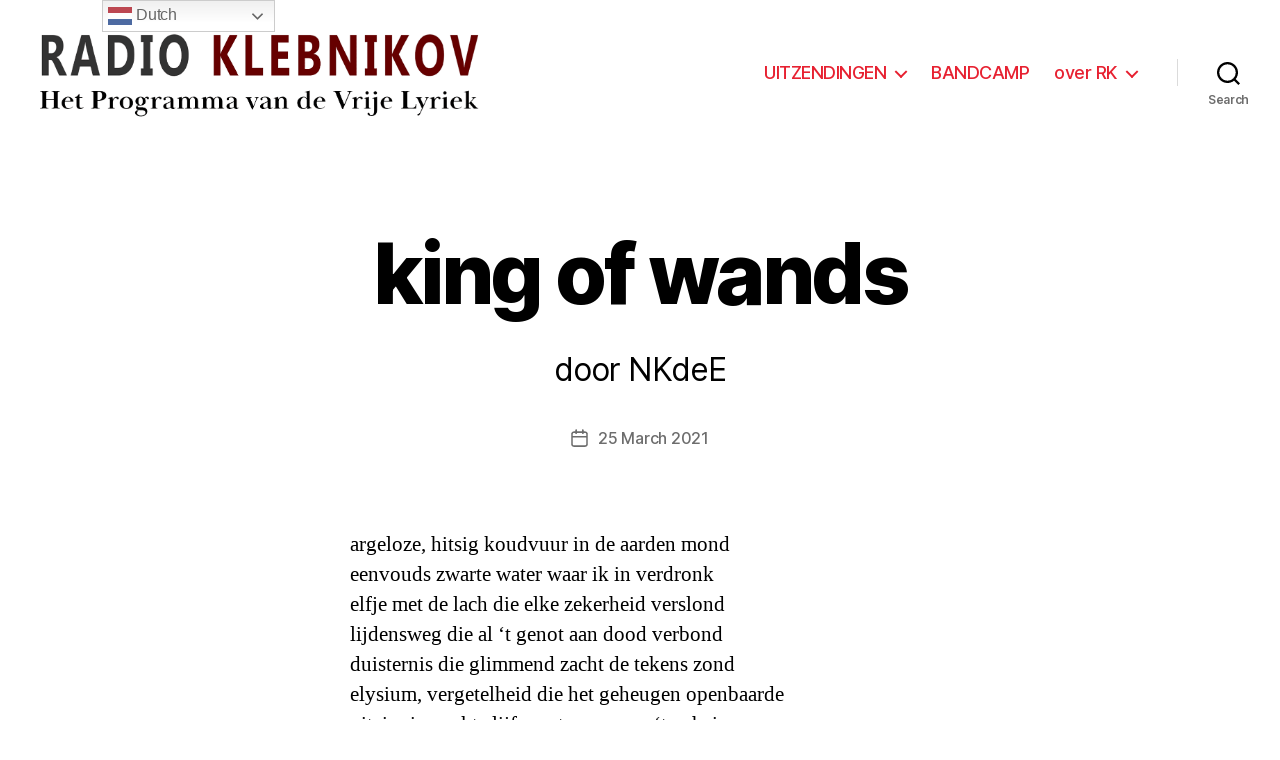

--- FILE ---
content_type: text/css
request_url: https://www.radioklebnikov.be/wp-content/plugins/wp-radio/assets/css/frontend.css?ver=3.1.3
body_size: 7979
content:
@charset "UTF-8";.wp-radio-single .wp-radio-footer .single-actions .dashicons{cursor:pointer}.wp-radio-single .wp-radio-footer .single-actions .dashicons.wp-radio-player-play-pause{width:auto;height:auto;font-size:40px;padding:0}.wp-radio-single .wp-radio-footer .single-actions .dashicons.wp-radio-player-play-pause.dashicons-controls-pause{color:#f6931f;border:1px solid;border-radius:50%;padding:3px;font-size:25px}.wp-radio-single .wp-radio-footer .single-actions .dashicons.dashicons-star-filled{color:#f6931f}.wp-radio-single .wp-radio-footer .single-actions .dashicons.dashicons-star-empty:hover:before{content:"\f155"}.wp-radio-single .wp-radio-footer .single-actions .dashicons:hover{color:#f6931f}.wp-radio-flex{display:flex;justify-content:space-between;flex-wrap:wrap}.wp-radio-col{flex:1}.wp-radio-col-1{width:8%}.wp-radio-col-2{width:16%}.wp-radio-col-3{width:24%}.wp-radio-col-4{width:32%}.wp-radio-col-5{width:41%}.wp-radio-col-6{width:49%}.wp-radio-col-7{width:58%}.wp-radio-col-8{width:66%}.wp-radio-col-9{width:74%}.wp-radio-col-10{width:83%}.wp-radio-col-11{width:91%}.wp-radio-col-12{width:100%}@media (max-width:47.9275em){[class*=wp-radio-col]{width:100%}}.wp-radio-notices .notice{color:#fff;margin-bottom:10px}.wp-radio-notices .notice p{padding:5px 15px;margin-bottom:0}.wp-radio-notices .notice-error{background-color:#e2401c;border-left:5px solid #8b0000}.wp-radio-notices .notice-success{background-color:#228b22;border-left:5px solid #000}.wr-tooltip{position:relative;cursor:help}.wr-tooltip .tooltiptext{visibility:hidden;width:140px;background-color:#000;color:#fff;text-align:center;border-radius:6px;padding:10px;position:absolute;z-index:1;font-size:14px;line-height:1.4}.wr-tooltip:hover .tooltiptext{visibility:visible}.container-disabled{pointer-events:none;opacity:.3}.player-status{display:flex;align-items:center}.player-status .status-text-live,.player-status .status-text-offline{padding:3px 10px;border-radius:3px;color:#fff;background:#e8000e;font-size:1rem;line-height:1rem}.player-status .status-text-offline{display:none}.player-status .status-dot{height:10px;width:10px;background:#e8000e;border-radius:30px;margin-left:12px;position:relative;display:flex;align-items:center;justify-content:center}.player-status .status-dot:after{content:'';height:16px;width:16px;border:2px solid #e8000e;position:absolute;border-radius:50%;box-shadow:0 0 0 0 #e8000e;-webkit-animation:glow 1.5s linear infinite alternate;animation:glow 1.5s linear infinite alternate}.player-status.offline .status-text-live{display:none}.player-status.offline .status-text-offline{display:block;background:#999}.player-status.offline .status-dot{background:#999;margin-left:8px}.player-status.offline .status-dot:after{border:none;-webkit-animation:none;animation:none}@media (max-width:767px){.player-status{font-size:1rem;justify-content:center;margin-bottom:10px}}@-webkit-keyframes glow{to{box-shadow:0 0 7px 3px rgba(255,20,147,.8)}}@keyframes glow{to{box-shadow:0 0 7px 3px rgba(255,20,147,.8)}}.wp-radio-loader{position:relative;text-indent:-9999em;border-top:5px solid rgba(45,98,211,.2);border-right:5px solid rgba(45,98,211,.2);border-bottom:5px solid rgba(45,98,211,.2);border-left:5px solid #2d62d3;transform:translateZ(0);-webkit-animation:wp_radio_loader 1.1s infinite linear;animation:wp_radio_loader 1.1s infinite linear;display:none;overflow:hidden}.wp-radio-loader,.wp-radio-loader:after{border-radius:50%;width:26px;height:26px;margin:0 7px}@-webkit-keyframes wp_radio_loader{0%{transform:rotate(0)}100%{transform:rotate(360deg)}}@keyframes wp_radio_loader{0%{transform:rotate(0)}100%{transform:rotate(360deg)}}.wp-radio-form-row label{display:block}.wp-radio-form-row input,.wp-radio-form-row select{width:100%;height:34px;padding:5px;border:1px solid rgba(221,221,221,.5)}.wp-radio-form-row textarea{width:100%;border-color:#ddd}.wp-radio-form-row button{display:flex;align-items:center;justify-content:center;text-decoration:none;font-size:13px;line-height:26px;height:30px;margin:0;padding:0 15px 1px;cursor:pointer;border-width:1px;border-style:solid;-webkit-appearance:none;border-radius:3px;white-space:nowrap;box-sizing:border-box}.wp-radio-form-row button[type=submit]{background:#0085ba;border-color:#0073aa #006799 #006799;box-shadow:0 1px 0 #006799;color:#fff;text-decoration:none;text-shadow:0 -1px 1px #006799,1px 0 1px #006799,0 1px 1px #006799,-1px 0 1px #006799}.wp-radio-form-row .wp-radio-form__input-checkbox{width:auto;height:auto}.wp-radio-form-row.wp-radio-submit-row{display:flex;align-items:center;justify-content:center;border-top:1px solid #ddd;margin-top:15px}.wp-radio-required:after{content:"*";color:red;display:inline-flex;align-items:center;line-height:1;font-weight:700;margin-left:5px}.wp-radio-notice-list{margin-bottom:30px}.wp-radio-notice-list .components-notice{margin-left:0;margin-right:0;padding:5px 15px}.wp-radio-notice-list .components-notice__content{margin:0}.wp-radio-button{cursor:pointer;display:inline-flex;align-items:center;padding:3px 7px;font-size:1rem;border-radius:5px;background:#2d62d3;color:#fff;border:none;min-height:35px}.wp-radio-search{margin-bottom:20px;width:100%}.wp-radio-search-title{margin-bottom:10px!important;font-weight:400;font-size:1.2rem}.wp-radio-search .search_toggle{display:none;margin-bottom:10px}.wp-radio-search .search_toggle button{padding:8px 12px;border:none;border-radius:5px;display:flex;align-items:center}.wp-radio-search .search_toggle button i{margin-right:5px}.wp-radio-search-form{display:flex;align-items:center;justify-content:center;flex-wrap:wrap;margin:0;box-shadow:0 0 8px #ddd;border-radius:10px}.wp-radio-search-form>*{height:44px;font-size:16px;flex:1;border-radius:0;border-top:none;border-bottom:none}.wp-radio-search-form .search-input{position:relative;display:flex;align-items:center}.wp-radio-search-form .search-input .clear-keyword,.wp-radio-search-form .search-input .components-spinner{position:absolute;right:10px;margin:0;display:inline-flex}.wp-radio-search-form .search-input .clear-keyword svg{fill:#777;cursor:pointer}.wp-radio-search-form .search-input .suggestions{top:100%;position:absolute;background:#fff;display:flex;flex-flow:column;z-index:999;width:100%;box-shadow:rgba(99,99,99,.2) 0 2px 8px 0;border-bottom-left-radius:5px;border-bottom-right-radius:5px}.wp-radio-search-form .search-input .suggestions .suggestion-item{white-space:nowrap;overflow:hidden;text-overflow:ellipsis;padding:5px 10px;cursor:pointer;color:#555}.wp-radio-search-form .search-input .suggestions .suggestion-item:hover{background-color:#244ea9;color:#fff}.wp-radio-search-form .components-base-control{position:relative;display:flex;flex:1.3;height:100%}.wp-radio-search-form .components-base-control :after{content:'';height:60%;width:1px;background:#ddd;position:absolute;right:0;top:50%;transform:translateY(-50%)}.wp-radio-search-form .components-base-control__field{margin-bottom:0;height:100%;display:flex;align-items:center;width:100%}.wp-radio-search-form .components-base-control__field input{border-top-left-radius:7px;border-bottom-left-radius:7px;width:100%;border:none;border-right:1px solid #ddd;height:100%;font-size:1rem;margin:0;background:#fff;min-height:38px;padding:0 15px}.wp-radio-search-form .components-base-control__field input:focus{border-color:#ddd;box-shadow:none;outline:0}.wp-radio-search-form .wp-radio-select-wrap>div{border-radius:0;border:none;height:100%}.wp-radio-search-form button{background:#2d62d3;color:#fff;border:none;max-width:100px;border-top-right-radius:7px;border-bottom-right-radius:7px;display:flex;align-items:center;justify-content:center;font-size:1rem}.wp-radio-search-form button:hover{background:#244ea9}.wp-radio-search-form button i{display:flex;align-items:center}.wp-radio-search-form button i svg{width:14px;height:14px;margin-right:5px}@media (max-width:767px){.wp-radio-search .search_toggle{display:flex}.wp-radio-search .wp-radio-search-form{display:none;flex-flow:column}.wp-radio-search .wp-radio-search-form>*{width:100%}.wp-radio-search .wp-radio-search-form input{border-right:none}.wp-radio-search .wp-radio-search-form button{border-radius:7px}}.wp-radio-select__control--is-focused .wp-radio-select__value-container{height:inherit}.wp-radio-select__control--is-focused .wp-radio-select__value-container>div:last-child{position:absolute;width:100%}.wp-radio-select__value-container{height:inherit}.wp-radio-select__menu-list{background:#fff}.wp-radio-select__input input{height:auto!important;margin:0!important}.wp-radio-select__option{padding:3px}.country-select .wp-radio-select__single-value,.genre-select .wp-radio-select__single-value{padding-left:20px;white-space:nowrap;height:100%;display:flex;align-items:center}.country-select .wp-radio-select__option,.genre-select .wp-radio-select__option{padding:5px 0 5px 25px;cursor:pointer}.country-select .wp-radio-select__option:hover,.genre-select .wp-radio-select__option:hover{background-color:#244ea9;color:#fff}.country-select .wp-radio-select__indicators,.genre-select .wp-radio-select__indicators{padding:0 5px}.country-select .wp-radio-select__indicator,.genre-select .wp-radio-select__indicator{padding:0 2px}.country-select .wp-radio-select__indicator-separator,.genre-select .wp-radio-select__indicator-separator{display:none}.country-select .wp-radio-select__control{border-right:1px solid #ddd!important}.genre-select .wp-radio-select__single-value{background:url(../images/genre.svg) left center no-repeat;background-size:16px}.genre-select .wp-radio-select__option{background:url(../images/genre.svg) left 5px center no-repeat;background-size:16px}.wp-radio-player-container{position:relative;z-index:9999}.wp-radio-player{--wp-radio-player-width:350px;--wp-radio-player-bg-color:linear-gradient(-225deg, #E3FDF5 0%, #FFE6FA 100%);--wp-radio-player-text-color:rgb(14, 57, 91);padding:30px 15px;border:none;box-shadow:rgba(50,50,93,.25) 0 50px 100px -20px,rgba(0,0,0,.3) 0 30px 60px -30px,rgba(10,37,64,.35) 0 -2px 6px 0 inset;display:flex;align-items:center;flex-wrap:wrap;flex-flow:column;justify-content:flex-start;max-width:100%;width:var(--wp-radio-player-width);background:var(--wp-radio-player-bg-color);border-radius:10px}.wp-radio-player,.wp-radio-player *{box-sizing:border-box}.wp-radio-player-station{display:flex;align-items:center;justify-content:center;flex-wrap:wrap;flex-flow:column;width:100%}.wp-radio-player-station .station-thumbnail{width:120px;border-radius:10px}.wp-radio-player-station .station-thumbnail[src=""]{display:none}.wp-radio-player-station .station-title-slogan{display:flex;align-items:center;justify-content:center;flex-flow:column;width:100%}.wp-radio-player-station .station-title{font-size:1.3rem;color:var(--wp-radio-player-text-color);text-decoration:none}.wp-radio-player-station .station-slogan{display:block;max-width:100%;font-size:.875rem;border:none;line-height:1;white-space:nowrap;overflow:hidden;text-overflow:ellipsis;margin-top:5px;color:var(--wp-radio-player-text-color)}.wp-radio-player-controls{display:flex;align-items:center;justify-content:center;flex-wrap:wrap;width:100%;padding:0 10px}.wp-radio-player-controls>*{margin:0 5px}.wp-radio-player button{padding:3px;background:0 0!important;border:0;outline:0;cursor:pointer;color:var(--wp-radio-player-text-color)!important;border-radius:50%;line-height:0;box-shadow:rgba(50,50,105,.15) 0 2px 5px 0,rgba(0,0,0,.05) 0 1px 1px 0}.wp-radio-player button.active,.wp-radio-player button:hover{background:#1abaff}.wp-radio-player button.active path,.wp-radio-player button.active svg,.wp-radio-player button:hover path,.wp-radio-player button:hover svg{background:#fff;border-radius:50%;fill:#f6931f}.wp-radio-player button svg{font-size:26px;height:26px;width:26px}.wp-radio-player button svg.popup-icon{padding:1px;height:22px;width:22px}.wp-radio-player button.player-popup{border-top-right-radius:0}.wp-radio-player button.player-popup svg{padding:2px;overflow:visible;border-top-right-radius:0}.wp-radio-player .player-volume{background:0 0;box-shadow:none!important;display:flex;align-items:center;position:relative}.wp-radio-player .player-volume input{width:90px;opacity:0;transition:opacity .4s ease-in-out;visibility:hidden;transform:rotate(-90deg);position:absolute;left:-30px;top:-55px}.wp-radio-player .player-volume.active input,.wp-radio-player .player-volume:hover input{opacity:1;visibility:visible}.wp-radio-player .player-volume svg{border-radius:50%;box-shadow:rgba(50,50,105,.15) 0 2px 5px 0,rgba(0,0,0,.05) 0 1px 1px 0}.wp-radio-player .wp-radio-player-loader{position:relative;text-indent:-9999em;border-top:5px solid rgba(45,98,211,.2);border-right:5px solid rgba(45,98,211,.2);border-bottom:5px solid rgba(45,98,211,.2);border-left:5px solid #2d62d3;transform:translateZ(0);-webkit-animation:wp_radio_loader 1.1s infinite linear;animation:wp_radio_loader 1.1s infinite linear;display:none;overflow:hidden}.wp-radio-player .wp-radio-player-loader,.wp-radio-player .wp-radio-player-loader:after{border-radius:50%;width:26px;height:26px;margin:0 2px}.wp-radio-player .wp-radio-player-media{display:none!important}.wp-radio-player .wp-radio-player-visualizer{width:100%;flex:1;height:auto;padding:5px;border-radius:5px;color:#444;margin:auto;overflow:hidden;white-space:nowrap;display:flex;align-items:center;justify-content:center}.wp-radio-player .wp-radio-player-visualizer div{width:2.5%;height:3rem;border-radius:5px;margin:0 10px 0 0;display:inline-block;position:relative}.wp-radio-player .wp-radio-player-visualizer div:last-child{margin:0}.wp-radio-player .wp-radio-player-visualizer div span{width:100%;height:100%;border-radius:5px;background:linear-gradient(to up,#70a,#80f);position:absolute;-webkit-animation:wp_radio_visualizer 10s infinite ease-in-out;animation:wp_radio_visualizer 10s infinite ease-in-out;bottom:0}.wp-radio-player .wp-radio-player-visualizer div:nth-of-type(1) span{-webkit-animation-delay:3.99s;animation-delay:3.99s}.wp-radio-player .wp-radio-player-visualizer div:nth-of-type(2) span{-webkit-animation-delay:3.8s;animation-delay:3.8s}.wp-radio-player .wp-radio-player-visualizer div:nth-of-type(3) span{-webkit-animation-delay:3.7s;animation-delay:3.7s}.wp-radio-player .wp-radio-player-visualizer div:nth-of-type(4) span{-webkit-animation-delay:3.6s;animation-delay:3.6s}.wp-radio-player .wp-radio-player-visualizer div:nth-of-type(5) span{-webkit-animation-delay:3.5s;animation-delay:3.5s}.wp-radio-player .wp-radio-player-visualizer div:nth-of-type(6) span{-webkit-animation-delay:3.4s;animation-delay:3.4s}.wp-radio-player .wp-radio-player-visualizer div:nth-of-type(7) span{-webkit-animation-delay:3.3s;animation-delay:3.3s}.wp-radio-player .wp-radio-player-visualizer div:nth-of-type(8) span{-webkit-animation-delay:3.2s;animation-delay:3.2s}.wp-radio-player .wp-radio-player-visualizer div:nth-of-type(9) span{-webkit-animation-delay:3.1s;animation-delay:3.1s}.wp-radio-player .wp-radio-player-visualizer div:nth-of-type(10) span{-webkit-animation-delay:2.1s;animation-delay:2.1s}.wp-radio-player .wp-radio-player-visualizer div:nth-of-type(11) span{-webkit-animation-delay:2.1s;animation-delay:2.1s}.wp-radio-player .wp-radio-player-visualizer div:nth-of-type(12) span{-webkit-animation-delay:2.1s;animation-delay:2.1s}.wp-radio-player .wp-radio-player-visualizer div:nth-of-type(13) span{-webkit-animation-delay:2.2s;animation-delay:2.2s}.wp-radio-player .wp-radio-player-visualizer div:nth-of-type(14) span{-webkit-animation-delay:1.3s;animation-delay:1.3s}.wp-radio-player .wp-radio-player-visualizer div:nth-of-type(15) span{-webkit-animation-delay:1.4s;animation-delay:1.4s}.wp-radio-player .wp-radio-player-visualizer div:nth-of-type(16) span{-webkit-animation-delay:1.5s;animation-delay:1.5s}.wp-radio-player .wp-radio-player-visualizer div:nth-of-type(17) span{-webkit-animation-delay:1.6s;animation-delay:1.6s}.wp-radio-player .wp-radio-player-visualizer div:nth-of-type(18) span{-webkit-animation-delay:1.7s;animation-delay:1.7s}.wp-radio-player .wp-radio-player-visualizer div:nth-of-type(19) span{-webkit-animation-delay:1.8s;animation-delay:1.8s}.wp-radio-player .wp-radio-player-visualizer div:nth-of-type(20) span{-webkit-animation-delay:2s;animation-delay:2s}@-webkit-keyframes wp_radio_visualizer{0%{height:0%;transform:translatey(0);background-color:#ff0}5%{height:100%;transform:translatey(15px);background-color:#f0f}10%{height:90%;transform:translatey(0);-webkit-transform:translatey(0);background-color:bisque}15%{height:80%;transform:translatey(0);background-color:#6495ed}20%{height:70%;transform:translatey(0);background-color:#6495ed}25%{height:0%;transform:translatey(0);background-color:#6495ed}30%{height:70%;transform:translatey(0);background-color:#6495ed}35%{height:0%;transform:translatey(0);background-color:#6495ed}40%{height:60%;transform:translatey(0);background-color:#6495ed}45%{height:0%;transform:translatey(0);background-color:#6495ed}50%{height:50%;transform:translatey(0);background-color:#6495ed}55%{height:0%;transform:translatey(0);background-color:#6495ed}60%{height:40%;transform:translatey(0);background-color:#6495ed}65%{height:0%;transform:translatey(0);background-color:#6495ed}70%{height:30%;transform:translatey(0);background-color:#6495ed}75%{height:0%;transform:translatey(0);background-color:#6495ed}80%{height:20%;transform:translatey(0);background-color:#6495ed}85%{height:0%;transform:translatey(0);background-color:#6495ed}90%{height:10%;transform:translatey(0);background-color:#6495ed}95%{height:5%;transform:translatey(0);background-color:#6495ed}100%{height:0;transform:translatey(0);background-color:#6495ed}}@keyframes wp_radio_visualizer{0%{height:0%;transform:translatey(0);background-color:#ff0}5%{height:100%;transform:translatey(15px);background-color:#f0f}10%{height:90%;transform:translatey(0);-webkit-transform:translatey(0);background-color:bisque}15%{height:80%;transform:translatey(0);background-color:#6495ed}20%{height:70%;transform:translatey(0);background-color:#6495ed}25%{height:0%;transform:translatey(0);background-color:#6495ed}30%{height:70%;transform:translatey(0);background-color:#6495ed}35%{height:0%;transform:translatey(0);background-color:#6495ed}40%{height:60%;transform:translatey(0);background-color:#6495ed}45%{height:0%;transform:translatey(0);background-color:#6495ed}50%{height:50%;transform:translatey(0);background-color:#6495ed}55%{height:0%;transform:translatey(0);background-color:#6495ed}60%{height:40%;transform:translatey(0);background-color:#6495ed}65%{height:0%;transform:translatey(0);background-color:#6495ed}70%{height:30%;transform:translatey(0);background-color:#6495ed}75%{height:0%;transform:translatey(0);background-color:#6495ed}80%{height:20%;transform:translatey(0);background-color:#6495ed}85%{height:0%;transform:translatey(0);background-color:#6495ed}90%{height:10%;transform:translatey(0);background-color:#6495ed}95%{height:5%;transform:translatey(0);background-color:#6495ed}100%{height:0;transform:translatey(0);background-color:#6495ed}}@keyframes wp_radio_loader{0%{transform:rotate(0)}100%{transform:rotate(360deg)}}@-webkit-keyframes wp_radio_glow{to{box-shadow:0 0 5px 1px rgba(255,20,147,.8)}}@keyframes wp_radio_glow{to{box-shadow:0 0 5px 1px rgba(255,20,147,.8)}}@-webkit-keyframes wp_radio_blink{0%,100%{opacity:0}50%{opacity:1}}@keyframes wp_radio_blink{0%,100%{opacity:0}50%{opacity:1}}.wp-radio-player.shortcode .wp-radio-player-details{width:100%;justify-content:center;align-items:center}.wp-radio-player.shortcode .wp-radio-player-status{justify-content:center}.wp-radio-player.shortcode .wp-radio-player-controls{padding:0}.wp-radio-player.shortcode .wp-radio-player-controls>*{margin:0 3px}.wp-radio-player.popup{margin:20px auto}.wp-radio-player.full-width{--wp-radio-player-bg-color:#f7f7f7;bottom:0;z-index:999;position:fixed;width:100%;height:70px;box-shadow:0 0 3px rgba(0,0,0,.75);border-radius:0;flex-flow:row;padding:0 15px}.wp-radio-player.full-width .wp-radio-player-details{display:flex;align-items:center;justify-content:center;width:40%}.wp-radio-player.full-width .wp-radio-player-station{flex-flow:row;width:auto;max-width:60%;justify-content:flex-start;overflow:hidden}.wp-radio-player.full-width .wp-radio-player-station .station-thumbnail{min-width:55px;width:55px;height:55px;border-radius:50%}.wp-radio-player.full-width .wp-radio-player-station .station-title-slogan{align-items:flex-start;margin-left:10px;overflow:hidden}.wp-radio-player.full-width .wp-radio-player-station .station-title-slogan .station-title{line-height:1}.wp-radio-player.full-width .wp-radio-player-station .station-title-slogan .station-slogan{width:100%}.wp-radio-player.full-width .wp-radio-player-controls{width:30%;margin:auto;padding:0}.wp-radio-player.full-width .wp-radio-player-controls .wp-radio-player-visualizer{margin:0 15px}.wp-radio-player.full-width .station-title{margin-bottom:0;flex:none}.wp-radio-player.full-width .wp-radio-player-song-title{flex:1}.wp-radio-player.full-width .wp-radio-player-song-title span{margin-bottom:0;margin-top:0}.wp-radio-player.full-width .wp-radio-player-status{margin:0 5px 0 15px}.wp-radio-player.full-width .player-toggle{margin-left:10px}.wp-radio-player.full-width .player-toggle,.wp-radio-player.full-width .player-toggle svg{border-top-left-radius:10px;border-bottom-left-radius:10px}@media (max-width:767px){.wp-radio-player.full-width{display:flex;flex-wrap:wrap;height:auto;padding:10px 5px}.wp-radio-player.full-width .wp-radio-player-controls{width:88%;padding:0;justify-content:flex-start}.wp-radio-player.full-width .wp-radio-player-details{width:100%;margin-bottom:8px}.wp-radio-player.full-width .station-slogan{display:none}.wp-radio-player.full-width .station-thumbnail-wrap{display:none}.wp-radio-player.full-width .wp-radio-player-visualizer{display:none}.wp-radio-player.full-width .wp-player-toggle{margin-left:10px}}.player-toggle.active{position:fixed;right:20px;bottom:50px;display:flex;align-items:center;justify-content:center;width:80px;height:80px;border-radius:50%;margin:0}.player-toggle.active span{display:flex;position:absolute;width:100%;height:100%;align-items:center;justify-content:center;background:rgba(26,186,255,.6);border-radius:50%;z-index:9}.player-toggle.active img{width:100%;height:100%;position:absolute;border-radius:50%}.wp-radio-player-song-title{overflow:hidden;box-sizing:border-box;line-height:1;width:100%}.wp-radio-player-song-title span{display:inline-block;width:-webkit-max-content;width:-moz-max-content;width:max-content;padding-left:100%;will-change:transform;-webkit-animation:marquee 10s linear infinite;animation:marquee 10s linear infinite;line-height:1;margin-top:5px;margin-bottom:15px;color:var(--wp-radio-player-text-color)}.wp-radio-player-song-title span:empty{display:none}.wp-radio-player-song-title span:hover{-webkit-animation-play-state:paused;animation-play-state:paused}@-webkit-keyframes marquee{0%{transform:translate(0,0)}100%{transform:translate(-100%,0)}}@keyframes marquee{0%{transform:translate(0,0)}100%{transform:translate(-100%,0)}}.wp-radio-player-status{display:flex;align-items:center;margin-top:12px;margin-bottom:5px}.wp-radio-player-status .status-text-live,.wp-radio-player-status .status-text-offline{padding:3px 10px;border-radius:3px;color:#fff;background:#e8000e;font-size:10px;line-height:10px}.wp-radio-player-status .status-dot{height:7px;width:7px;background:#e8000e;border-radius:30px;margin-left:12px;position:relative;display:flex;align-items:center;justify-content:center}.wp-radio-player-status .status-dot:after{content:'';height:13px;width:13px;border:1px solid #e8000e;position:absolute;border-radius:50%;box-shadow:0 0 0 0 #e8000e;-webkit-animation:wp_radio_blink 1s ease infinite;animation:wp_radio_blink 1s ease infinite}.wp-radio-player-status.offline .status-text-offline{display:block;background:#999}.wp-radio-player-status.offline .status-dot{background:#999;margin-left:8px}.wp-radio-player-status.offline .status-dot:after{border:none;-webkit-animation:none;animation:none}.wp-radio-playlist{margin-bottom:30px}.wp-radio-playlist h3{color:#555;border-bottom:1px solid #ddd}.wp-radio-playlist ul{list-style:none;padding:0;margin:0}.wp-radio-playlist ul li{margin-bottom:10px}.wp-radio-playlist .playlist-item-time{margin-right:15px}.sidebar-toggle{display:none;border:1px solid #ddd;padding:.75rem;border-radius:.5rem;margin-bottom:1rem}.sidebar-toggle i{margin-right:5px}@media (max-width:47.9275em){.sidebar-toggle{display:flex;align-items:center}}.wp-radio-sidebar{width:28%;border-radius:4px;border:1px solid #ddd}@media (max-width:47.9275em){.wp-radio-sidebar{display:none;width:100%;position:absolute;z-index:1;top:4.75rem}}.wp-radio-sidebar .country-search-wrap{display:flex;align-items:center}.wp-radio-sidebar .country-search-wrap i{position:absolute;margin-left:10px}.wp-radio-sidebar .country-search-wrap input{width:100%;padding:7px 10px 7px 40px;margin:0}.wp-radio-sidebar .sidebar-header{display:flex;align-items:center;flex-wrap:wrap;justify-content:space-between;padding:5px 10px;background:#212838;color:#fff;border-top-left-radius:.25rem;border-top-right-radius:.25rem;overflow:hidden}.wp-radio-sidebar .sidebar-header .filter form{display:none}.wp-radio-sidebar .sidebar-header .filter .dashicons{position:relative;top:2px;margin-left:10px;cursor:pointer}.wp-radio-sidebar .sidebar-header .filter .dashicons:hover{color:#f6931f}.wp-radio-sidebar .sidebar-header.search .title{display:none}.wp-radio-sidebar .sidebar-header.search .filter{display:flex;align-items:center;justify-content:center;flex-wrap:wrap;position:relative;width:100%;overflow:hidden}.wp-radio-sidebar .sidebar-header.search .filter form{display:block;margin-bottom:0;width:100%}.wp-radio-sidebar .sidebar-header.search .filter form input{background:#fff;padding:.3rem}@media (max-width:47.9275em){.wp-radio-sidebar .sidebar-header.search .filter form input{width:100%}}.wp-radio-sidebar .sidebar-header.search .filter-toggle{display:none}.wp-radio-sidebar .sidebar-header.search .filter .dashicons{display:flex;align-items:center;justify-content:center;flex-wrap:wrap;position:absolute;right:0;padding:0;margin:0;background:#555;height:100%;top:0;width:2rem;color:#fff;cursor:pointer}.wp-radio-sidebar .sidebar-header.search .filter .dashicons:hover{color:#f6931f}@media (max-width:47.9275em){.wp-radio-sidebar .sidebar-header.search .filter .dashicons{width:4rem}}.wp-radio-sidebar .sidebar-listing{display:flex;flex-wrap:wrap;flex-flow:column;align-items:flex-start;padding-left:0;margin:0;justify-content:flex-start;max-height:100vh;overflow-y:scroll;border-bottom-left-radius:.25rem;border-bottom-right-radius:.25rem}.wp-radio-sidebar .sidebar-listing>li{display:flex;align-items:center;flex-wrap:wrap;position:relative;padding:10px;margin-bottom:-1px!important;border:1px solid #ddd;justify-content:flex-start;width:100%;line-height:1}.wp-radio-sidebar .sidebar-listing>li:first-child{border-radius:0}.wp-radio-sidebar .sidebar-listing>li:hover{background:rgba(238,238,238,.4);box-shadow:inset -8px -8px 6px -10px #555}.wp-radio-sidebar .sidebar-listing>li>a{display:flex;align-items:center;flex-wrap:nowrap;justify-content:flex-start;width:100%;font-size:16px;text-decoration:none}.wp-radio-sidebar .sidebar-listing>li>a img{margin-right:8px}.wp-radio-sidebar .sidebar-listing>li.active{background:rgba(238,238,238,.4);box-shadow:inset -8px -8px 6px -10px #555}.wp-radio-sidebar.fixed{position:fixed;top:25px}.wp-radio-sidebar.shortcode{width:100%;position:relative;top:inherit}.wp-radio-sidebar .no-country{display:flex;align-items:center;justify-content:center;margin:15px}.wp-radio-listings{display:flex;justify-content:center;flex-wrap:wrap;flex-flow:column;align-items:flex-start;padding-left:0;margin:0;justify-self:flex-end;margin-left:auto;width:100%}.wp-radio-listings *{box-sizing:border-box}.wp-radio-listing-page-content{margin-bottom:15px}.wp-radio-listing-wrap{width:100%;--wp-radio-listing-color:#555;--wp-radio-listing-bg-color:#fff}.no-station{width:100%;text-align:center}.no-station h2{color:#555}.wp-radio-listing{display:flex;flex-wrap:wrap;position:relative;border:1px solid rgba(0,0,0,.125);justify-content:flex-start;align-items:center;line-height:1;margin-bottom:10px;width:100%;border-radius:5px;overflow:hidden;background-color:var(--wp-radio-listing-bg-color);box-shadow:0 0 8px #ddd}.wp-radio-listing .listing-thumbnail{max-width:30%;padding:10px 0 10px 10px}.wp-radio-listing .listing-thumbnail img{border-radius:5px;width:100px;-o-object-fit:contain;object-fit:contain}@media (max-width:767px){.wp-radio-listing .listing-thumbnail img{margin:0 auto;max-width:70px}}.wp-radio-listing .listing-details{display:flex;align-items:center;flex-wrap:wrap;margin-left:15px;flex:1;padding:10px 0;overflow:hidden}.wp-radio-listing .listing-details .listing-heading{display:flex;width:100%;flex-wrap:nowrap;margin-bottom:10px;flex-flow:column;overflow:hidden;color:var(--wp-radio-listing-color)}.wp-radio-listing .listing-details .listing-heading .slogan{margin-top:10px;font-size:1rem;white-space:nowrap;text-overflow:ellipsis;overflow:hidden}.wp-radio-listing .listing-details .listing-heading .station-name{font-size:20px;text-decoration:none!important;font-weight:700;box-shadow:none}.wp-radio-listing .listing-details .listing-heading .radio-country{display:flex;align-items:center;margin-top:10px;overflow:hidden}.wp-radio-listing .listing-details .listing-heading .radio-country span{display:none}.wp-radio-listing .listing-details .listing-heading .radio-country img{border-radius:2px}.wp-radio-listing .listing-details .listing-heading .radio-country a{text-decoration:none!important;box-shadow:none;margin-right:3px;font-size:1rem;display:flex;align-items:center;text-overflow:ellipsis;white-space:nowrap;overflow:hidden}@media (max-width:767px){.wp-radio-listing .listing-details .listing-heading{border-bottom:none;line-height:1;margin-top:15px}.wp-radio-listing .listing-details .listing-heading .radio-country a{margin-right:3px;box-shadow:none}}.wp-radio-listing .listing-details .genres{width:100%}.wp-radio-listing .listing-details .genres>span{display:none}.wp-radio-listing .listing-details .genres a{text-decoration:none!important;text-transform:capitalize;font-size:.875rem;border:1px solid var(--wp-radio-listing-color);color:var(--wp-radio-listing-color);padding:3px;border-radius:5px;margin:2px 3px;display:inline-flex;align-items:center}.wp-radio-listing .listing-details .genres a:hover{color:#fff;background:#555}.wp-radio-listing .listing-desc{color:var(--wp-radio-listing-color);line-height:1.5;border-top:1px solid #ddd;width:100%;padding:5px 10px;margin:0}.wp-radio-listing .listing-desc:empty{display:none}.wp-radio-listing .add-favourite{font-size:30px;height:auto;width:auto;margin-right:15px;cursor:pointer}.wp-radio-listing .play-btn{margin-right:10px}.wp-radio-listing .play-btn button{padding:0;background:0 0;border:0;box-shadow:none;outline:0;color:var(--wp-radio-listing-color);display:inline-flex;border-radius:50%}.wp-radio-listing .play-btn button span{display:flex}.wp-radio-listing .listing-actions{padding-top:5px}.wp-radio-listing:hover{box-shadow:8px 8px 6px -10px #555}.wp-radio-listing.hide_desc .play-btn{margin-right:unset;margin-left:auto}@media (max-width:767px){.wp-radio-listing .listing-details{margin-left:8px;width:60%}.wp-radio-listing .listing-details .listing-heading{margin-top:0;margin-bottom:5px}.wp-radio-listing .listing-details .listing-heading .station-name{font-size:1.1rem;margin-left:5px;overflow:hidden;text-overflow:ellipsis;white-space:nowrap;box-shadow:none}.wp-radio-listing .listing-details .listing-heading .station-name span{overflow:hidden;text-overflow:ellipsis;white-space:nowrap}.wp-radio-listing .listing-details .genres{display:none}.wp-radio-listing .listing-details .listing-desc{display:none}.wp-radio-listing .play-btn{padding-right:10px}.wp-radio-listing .play-btn .add-favourite{margin-right:7px}.wp-radio-listing .play-btn .dashicons{font-size:30px}.wp-radio-listing .play-btn .dashicons.dashicons-controls-play{font-size:35px}}.wp-radio-listings.grid .wp-radio-page-title{justify-content:center}.wp-radio-listings.grid .wp-radio-listings-main{width:100%;flex-flow:row wrap}.wp-radio-listings.grid .wp-radio-listings-main .wp-radio-listing{width:auto;flex-flow:column;margin:5px;align-items:center}.wp-radio-listings.grid .wp-radio-listings-main .wp-radio-listing .listing-thumbnail{max-width:100%}.wp-radio-listings.grid .wp-radio-listings-main .wp-radio-listing .listing-details{margin-left:0;width:100%}.wp-radio-listings.grid .wp-radio-listings-main .wp-radio-listing .listing-details .listing-heading{border-bottom:none;margin-top:6px;justify-content:space-between;margin-bottom:0}.wp-radio-listings.grid .wp-radio-listings-main .wp-radio-listing .listing-details .listing-heading a{margin-left:0}.wp-radio-listings.loading .wp-radio-listing-wrap{filter:blur(1px)}.region-list{display:flex;flex-wrap:wrap;width:100%;margin-bottom:30px}.region-list a{width:33.33%;border-bottom:1px solid #ddd;padding-bottom:5px;margin-bottom:5px}.region-list a.region-toggle{border:none;padding-left:15px}.region-list.region-less a:nth-child(12){position:relative;font-size:0;border-bottom:0}.region-list.region-less a:nth-child(12):after{content:'Show all regions';position:absolute;font-size:1rem;left:15px;padding:3px 5px;background-color:#2d62d3;color:#fff;border-radius:3px}.region-list.region-less a:nth-child(n+13){display:none}.region-list.region-less .region-toggle{display:none}.wp-radio-listing-grid{display:flex;flex-wrap:wrap;width:100%;align-items:normal}.wp-radio-listing-grid .wp-radio-listing{width:calc(25% - 20px);padding:0;margin:10px;align-items:normal;flex-flow:column;border:1px solid #555}.wp-radio-listing-grid .wp-radio-listing .listing-thumbnail{max-width:100%;overflow:hidden;flex:1;position:relative;padding:0}.wp-radio-listing-grid .wp-radio-listing .listing-thumbnail img{width:100%;height:100%;-o-object-fit:cover;object-fit:cover;border-radius:0}.wp-radio-listing-grid .wp-radio-listing .listing-details{margin:0;text-align:center;margin-top:auto;flex-flow:wrap;width:100%;padding-bottom:0;flex:none;padding:0}.wp-radio-listing-grid .wp-radio-listing .listing-details .listing-heading{border:none;justify-content:center;background:#212838;margin-bottom:0;padding-left:5px}.wp-radio-listing-grid .wp-radio-listing .listing-details .listing-heading .station-country-flag{display:none}.wp-radio-listing-grid .wp-radio-listing .listing-details .listing-heading .radio-country{display:none}.wp-radio-listing-grid .wp-radio-listing .listing-details .listing-heading .slogan{display:none}.wp-radio-listing-grid .wp-radio-listing .listing-details .listing-heading .station-name{font-size:1rem;overflow:hidden;text-overflow:ellipsis;white-space:nowrap;padding:8px;margin:0;color:#fff}.wp-radio-listing-grid .wp-radio-listing .listing-details .genres{display:none}.wp-radio-listing-grid .wp-radio-listing .play-btn{display:none;align-items:center;position:absolute;width:100%;height:100%;justify-content:center;background:rgba(33,40,56,.6);top:0;right:0;margin:0}.wp-radio-listing-grid .wp-radio-listing .play-btn button{color:#fff;padding:3px;height:32px;border-radius:50%}.wp-radio-listing-grid .wp-radio-listing .play-btn button:hover{background:#1abaff}.wp-radio-listing-grid .wp-radio-listing.active .play-btn,.wp-radio-listing-grid .wp-radio-listing:hover .play-btn{display:flex}.wp-radio-listing-grid .wp-radio-listing.listing-col-6{width:calc(16.66% - 20px)}.wp-radio-listing-grid .wp-radio-listing.listing-col-5{width:calc(20% - 20px)}.wp-radio-listing-grid .wp-radio-listing.listing-col-3{width:calc(33.33% - 20px)}.wp-radio-listing-grid .wp-radio-listing.listing-col-2{width:calc(50% - 20px)}.wp-radio-listing-grid .wp-radio-listing.listing-col-1{width:100%}@media (max-width:767px){.wp-radio-listing-grid .wp-radio-listing{width:calc(50% - 12px)!important;padding:0;margin:5px}.wp-radio-listing-grid .wp-radio-listing .listing-thumbnail{max-width:100%;width:auto;min-height:80px}.wp-radio-listing-grid .wp-radio-listing .listing-thumbnail .play-btn{justify-content:space-around}.wp-radio-listing-grid .wp-radio-listing .listing-thumbnail .add-favourite{display:none}.wp-radio-listing-grid .wp-radio-listing .listing-thumbnail img{max-width:100%;width:auto}}.listing-top{width:100%;margin:5px 0 30px;display:flex;align-items:center;justify-content:space-between;box-shadow:0 0 10px #ddd;padding:10px;border-radius:5px}.listing-top .result-count{overflow:hidden}.listing-top .result-count>span{white-space:nowrap;text-overflow:ellipsis;overflow:hidden;display:block}.listing-top .listing-sort,.listing-top .show-per-page{display:flex;align-items:center;margin:0 5px}.listing-top .listing-sort>span,.listing-top .show-per-page>span{white-space:nowrap;margin-right:3px}.listing-top .listing-sort>div,.listing-top .show-per-page>div{width:100px}.listing-top .wp-radio-select__value-container>div:last-child{position:absolute}.listing-top .wp-radio-select__single-value{position:relative;top:auto;transform:none}.listing-top .wp-radio-select__option{padding:0 5px;cursor:pointer}.listing-top .wp-radio-select__option:hover{background-color:#244ea9;color:#fff}.listing-top .wp-radio-select__indicators{padding:0 5px}.listing-top .wp-radio-select__indicator{padding:0 2px}.listing-top .wp-radio-select__indicator-separator{display:none}@media (max-width:767px){.listing-top{flex-wrap:wrap}.listing-top .listing-order>span,.listing-top .show-per-page>span{display:none}.listing-top .result-count{width:100%;text-align:center;margin-bottom:10px}}.listing-footer{width:100%;margin:30px 0;display:flex;align-items:center;justify-content:space-between;box-shadow:0 0 10px #ddd;padding:10px;border-radius:5px}.listing-footer form{display:flex;margin-left:auto}.listing-footer form>span{font-size:.875rem;display:flex;align-items:center}.listing-footer form .components-base-control{margin:0 8px}.listing-footer form .components-base-control .components-base-control__field{margin-bottom:0}.listing-footer form .components-base-control input{width:65px;padding:6px 10px;border-radius:3px;margin:0;height:auto}.listing-footer form label{color:#555;font-size:1rem;line-height:1}.listing-footer form button{padding:0 5px;display:flex;align-items:center;box-shadow:none;border-radius:3px;font-size:1rem;min-height:auto;font-weight:400}@media (max-width:767px){.listing-footer{flex-flow:column;box-shadow:none}.listing-footer .wp-radio-loader{margin-bottom:5px}.listing-footer form{margin-top:15px;margin-left:0}}.wp-radio-pagination{display:flex;padding:0;margin:0}.wp-radio-pagination li{justify-content:center!important;flex-wrap:wrap!important;list-style:none;position:relative;display:flex;align-items:center;padding:6px 12px;text-decoration:none!important;font-size:15px;margin-left:-1px;border:1px solid #dee2e6;margin-right:0;margin-top:0;cursor:pointer}.wp-radio-pagination li.selected,.wp-radio-pagination li:hover{background:#0170b9;color:#fff;border-color:#0170b9}.wp-radio-pagination li.disabled{background:#eee;cursor:not-allowed}.wp-radio-pagination li:first-child{border-top-left-radius:3px;border-bottom-left-radius:3px}.wp-radio-pagination li:last-child{border-top-right-radius:3px;border-bottom-right-radius:3px}.wp-radio-pagination li svg{fill:currentColor}.wp-radio-no-stations{display:flex;flex-flow:column;width:100%;align-items:center;justify-content:center}.wp-radio-no-stations img{max-width:100px}.wp-radio-breadcrumb,.wp-radio-breadcrumb-items{display:flex;align-items:center;justify-content:center;flex-wrap:wrap}.wp-radio-breadcrumb button{margin-right:15px}.wp-radio-breadcrumb button .dashicons{margin-right:8px}.wp-radio-breadcrumb .breadcrumb-item{display:flex;align-items:center;margin:0 5px;text-decoration:none}.wp-radio-breadcrumb .breadcrumb-item.disabled{color:#777}.wp-radio-breadcrumb svg{width:9px;fill:#555}.wp-radio-page-title{display:flex;align-items:center;flex-wrap:wrap;justify-content:flex-start;width:100%;margin-bottom:20px}.wp-radio-page-title h2{width:100%;display:flex;align-items:center;justify-content:center;text-transform:capitalize;font-size:2rem}.wp-radio-page-title h2 img,.wp-radio-page-title h2 svg{width:25px;margin-right:5px}.wp-radio-page-title h2 div{margin:0 3px}.wp-radio-page-title h2 div,.wp-radio-page-title h2 span{display:inline-flex;align-items:center;line-height:1}.wp-radio-page-title img{margin-right:10px;border-radius:3px}.wp-radio-page-title>a{display:flex;align-items:center;text-decoration:none}.wp-radio-page-title>.country{margin-right:10px}.wp-radio-page-title .dashicons{color:#f6931f}.wp-radio-page-title .genre{margin:0 10px;text-transform:capitalize}.wp-radio-page-title .genre,.wp-radio-page-title .station-txt{display:flex;align-items:center}.wp-radio-page-title .genre i,.wp-radio-page-title .station-txt i{margin-right:10px;font-size:20px}@media (max-width:47.9275em){.wp-radio-page-title .genre i,.wp-radio-page-title .station-txt i{font-size:17px}}@media (max-width:767px){.wp-radio-page-title h1{font-size:1.5rem}}.entry-title:empty{display:none}.wp-radio-page-title{display:flex;flex-flow:column;margin-bottom:20px}.wp-radio-page-title .wp-radio-thumbnail{width:120px;margin-bottom:10px}.wp-radio-page-title .wp-radio-thumbnail img{border-radius:5px;width:100%}.wp-radio-page-title h1{margin-bottom:5px;text-transform:capitalize;display:flex;align-items:center;line-height:1}.wp-radio-page-title h1 div,.wp-radio-page-title h1 span{display:flex;align-items:center}.wp-radio-page-title h1 div span,.wp-radio-page-title h1 span span{text-overflow:ellipsis;white-space:nowrap;overflow:hidden;display:block}.wp-radio-page-title svg{height:30px;width:30px;margin-right:5px}.wp-radio-page-title .wp-radio-player-song-title span{margin-bottom:0}.station-slogan{display:flex;margin-top:6px;border-top:1px solid #ddd;padding-top:3px;font-size:1rem}.wp-radio-single *{box-sizing:border-box}.wp-radio-single .wp-radio-header{display:flex;align-items:center;flex-wrap:wrap;justify-content:flex-start;border-bottom:1px solid #ddd;padding-bottom:10px;position:relative}.wp-radio-single .wp-radio-header nav{width:100%}.wp-radio-single .wp-radio-header nav ol.breadcrumb{width:100%;display:flex;flex-wrap:wrap;padding:.75rem 1rem;margin-bottom:1rem;list-style:none;background-color:#e9ecef;border-radius:.25rem;margin-left:0}@media (max-width:47.9275em){.wp-radio-single .wp-radio-header nav ol.breadcrumb{line-height:1}}.wp-radio-single .wp-radio-header nav ol.breadcrumb .breadcrumb-item a{display:flex;align-items:center;text-decoration:none}.wp-radio-single .wp-radio-header nav ol.breadcrumb .breadcrumb-item a img{margin-right:5px}.wp-radio-single .wp-radio-header nav ol.breadcrumb .breadcrumb-item.active{margin-left:4px}.wp-radio-single .wp-radio-header .wp-radio-details{flex:1;position:relative}.wp-radio-single .wp-radio-header .wp-radio-details-heading{display:flex;align-items:center;justify-content:center;flex-wrap:wrap;position:absolute;right:0;top:50%;transform:translateY(-50%)}.wp-radio-single .wp-radio-header .wp-radio-details .player-status{font-size:.8rem}.wp-radio-single .wp-radio-header .wp-radio-details .radio-country{display:flex}.wp-radio-single .wp-radio-header .wp-radio-details .radio-country>span{font-weight:700}.wp-radio-single .wp-radio-header .wp-radio-details .radio-country-link{display:flex;align-items:center;margin-left:5px;text-decoration:none!important}.wp-radio-single .wp-radio-header .wp-radio-details .radio-country-link img{margin-right:5px}@media (max-width:47.9275em){.wp-radio-single .wp-radio-header .wp-radio-details .radio-country{margin-bottom:10px;justify-content:center}}.wp-radio-single .wp-radio-header .wp-radio-details .genres{display:flex;flex-wrap:wrap;align-items:center;line-height:1;max-width:80%}.wp-radio-single .wp-radio-header .wp-radio-details .genres>span{font-weight:700}.wp-radio-single .wp-radio-header .wp-radio-details .genres>a{text-decoration:none!important;text-transform:capitalize;font-size:1rem;border:1px solid #777;color:#777;padding:3px;border-radius:5px;margin:3px;display:inline-flex;align-items:center}.wp-radio-single .wp-radio-header .wp-radio-details .genres>a:hover{background:#555;color:#fff}@media (max-width:47.9275em){.wp-radio-single .wp-radio-header .wp-radio-details .genres{max-width:100%;margin:0;justify-content:center}}@media (max-width:767px){.wp-radio-single .wp-radio-header .wp-radio-details{max-width:100%;line-height:1;text-align:center;margin-left:0;margin-bottom:10px}.wp-radio-single .wp-radio-header .wp-radio-details .status-text-live,.wp-radio-single .wp-radio-header .wp-radio-details .status-text-offline{padding:5px 10px}}.wp-radio-single .wp-radio-header .play-btn{display:flex;align-items:center}.wp-radio-single .wp-radio-header .play-btn button{cursor:pointer;padding:0;background:0 0;color:#212838;border:0;box-shadow:none;outline:0;border-radius:50%;display:flex}.wp-radio-single .wp-radio-header .play-btn button span{display:flex}@media (max-width:767px){.wp-radio-single .wp-radio-header{flex-flow:column-reverse}.wp-radio-single .wp-radio-header .play-btn{margin-bottom:20px}}.wp-radio-single .wp-radio-body{border-bottom:1px solid #ddd}.wp-radio-single .wp-radio-body .description{padding-top:10px;margin-bottom:10px}.wp-radio-single .wp-radio-body .station-meta{border-top:1px solid #ddd;padding:10px 0}.wp-radio-single .wp-radio-body .station-meta span{font-weight:500}.wp-radio-single .wp-radio-footer{display:flex;align-items:center;justify-content:center;flex-wrap:wrap;padding:5px 0;border-bottom:1px solid #ddd;margin-bottom:50px}.wp-radio-single .wp-radio-footer .wp-radio-info{width:100%;display:flex;flex-wrap:wrap}.wp-radio-single .wp-radio-footer .wp-radio-info a{text-decoration:none!important;padding:0 5px;display:inline-flex;align-items:center;margin-right:10px;line-height:1}.wp-radio-single .wp-radio-footer .wp-radio-info a i{margin-right:5px}.wp-radio-single .wp-radio-footer .wp-radio-info .report-btn svg{width:20px}@media (max-width:767px){.wp-radio-single .wp-radio-footer .wp-radio-info{flex-wrap:wrap;justify-content:center}.wp-radio-single .wp-radio-footer .wp-radio-info a{margin:5px;padding:5px}}@media (max-width:47.9275em){.wp-radio-single .wp-radio-footer .single-actions{display:none}}.wp-radio-single .station-contacts{margin-bottom:30px}.wp-radio-single .station-contacts .contacts-title{border-bottom:1px solid #ddd;color:#555}.wp-radio-single .station-contacts p{margin-bottom:5px}.wp-radio-single .station-contacts b{color:#555}.wp-radio-single.loading{filter:blur(2px)}.single.single-wp_radio .wp-radio-post-pagination .nav-links{display:flex;justify-content:space-between}.single.single-wp_radio .wp-radio-post-pagination .nav-links>div a{text-decoration:none!important}.single.single-wp_radio .wp-radio-post-pagination .nav-links>div a .post-title{display:flex;align-items:center;font-size:18px}.single.single-wp_radio .wp-radio-post-pagination .nav-links>div a .post-title .dashicons-arrow-left-alt{margin-right:10px}.single.single-wp_radio .wp-radio-post-pagination .nav-links>div a .post-title .dashicons-arrow-right-alt{margin-left:10px}.single.single-wp_radio .wp-radio-post-pagination .nav-links>div.nav-next{margin-left:auto;text-align:right}.wp-radio-related h3{width:100%;margin-bottom:10px;border-bottom:1px solid #ddd;padding-bottom:10px;color:#555}.wp-radio-related .listing-desc{display:none}.wp-radio-breadcrumb{font-size:1rem;margin:0 0 20px 0;list-style:none;display:flex;align-items:center}.wp-radio-breadcrumb li:not(:last-child):after{content:"»";margin-right:5px}.wp-radio-breadcrumb li:last-child a{color:#555;cursor:auto}.wp-radio-breadcrumb a{display:inline-flex;align-items:center}.wp-radio-breadcrumb a img{margin-right:5px}.wp-radio-breadcrumb button{padding:0 5px;font-weight:400}@-webkit-keyframes ssc-loading{from{transform:translateX(-100%)}to{transform:translateX(100%)}}@keyframes ssc-loading{from{transform:translateX(-100%)}to{transform:translateX(100%)}}.ssc-circle,.ssc-head-line,.ssc-line,.ssc-square{position:relative;overflow:hidden}.ssc-circle:after,.ssc-head-line:after,.ssc-line:after,.ssc-square:after{content:"";-webkit-animation:ssc-loading 1.3s infinite;animation:ssc-loading 1.3s infinite;height:100%;left:0;position:absolute;right:0;top:0;transform:translateX(-100%);z-index:1;background:linear-gradient(90deg,transparent,rgba(255,255,255,.3),transparent)}.ssc{cursor:progress;-webkit-user-select:none;-moz-user-select:none;-ms-user-select:none;user-select:none}.ssc .mb{margin-bottom:16px}.ssc .mt{margin-top:16px}.ssc .mr{margin-right:16px}.ssc .ml{margin-left:16px}.ssc .mbs{margin-bottom:8px}.ssc .mts{margin-top:8px}.ssc .mrs{margin-right:8px}.ssc .mls{margin-left:8px}.ssc .w-5{width:5%}.ssc .w-10{width:10%}.ssc .w-15{width:15%}.ssc .w-20{width:20%}.ssc .w-22{width:22%}.ssc .w-30{width:30%}.ssc .w-40{width:40%}.ssc .w-50{width:50%}.ssc .w-60{width:60%}.ssc .w-70{width:70%}.ssc .w-80{width:80%}.ssc .w-85{width:85%}.ssc .w-90{width:90%}.ssc .w-100{width:100%}.ssc .flex{display:flex}.ssc .inline-flex{display:inline-flex}.ssc .align-center{align-items:center}.ssc .align-start{align-items:flex-start}.ssc .align-end{align-items:flex-end}.ssc .align-stretch{align-items:stretch}.ssc .justify-start{justify-content:start}.ssc .justify-end{justify-content:end}.ssc .justify-between{justify-content:space-between}.ssc .justify-center{justify-content:center}.ssc .justify-around{justify-content:space-around}.ssc-wrapper{padding:16px}.ssc-card{display:block;width:100%;height:100%;border-radius:5px;box-shadow:0 2px 4px 1px rgba(0,0,0,.17);background-color:#fff;margin-bottom:15px}.ssc-circle{display:block;background-color:rgba(0,0,0,.17);border-radius:50%;width:30px;height:30px}.ssc-hr{display:block;width:100%;background-color:rgba(0,0,0,.17);height:2px}.ssc-line{display:block;background-color:rgba(0,0,0,.17);border-radius:15px;margin-bottom:8px;width:100%;height:12px}.ssc-line:last-child{margin-bottom:unset}.ssc-head-line{display:block;background-color:rgba(0,0,0,.17);border-radius:15px;width:100%;height:24px}.ssc-square{display:block;background-color:rgba(0,0,0,.17);width:100%;height:100px;border-radius:5px}.wp-radio-skeleton-wrap{width:100%}.wp-radio-skeleton-wrap.grid{display:flex;flex-wrap:wrap;justify-content:space-between}.wp-radio-skeleton-wrap.grid .ssc-card{width:23%}.hidden{display:none!important}